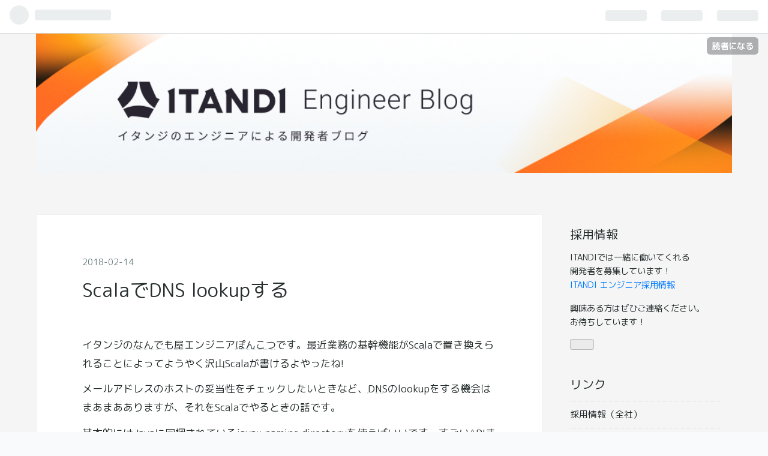

--- FILE ---
content_type: text/html; charset=utf-8
request_url: https://tech.itandi.co.jp/entry/2018/02/14/150536
body_size: 11534
content:
<!DOCTYPE html>
<html
  lang="ja"

data-admin-domain="//blog.hatena.ne.jp"
data-admin-origin="https://blog.hatena.ne.jp"
data-author="itandi-blog"
data-avail-langs="ja en"
data-blog="tech-itandi.hatenablog.com"
data-blog-host="tech-itandi.hatenablog.com"
data-blog-is-public="1"
data-blog-name="ITANDI Engineer Blog"
data-blog-owner="itandi-blog"
data-blog-show-ads=""
data-blog-show-sleeping-ads=""
data-blog-uri="https://tech.itandi.co.jp/"
data-blog-uuid="13574176438095375385"
data-blogs-uri-base="https://tech.itandi.co.jp"
data-brand="business"
data-data-layer="{&quot;hatenablog&quot;:{&quot;admin&quot;:{},&quot;analytics&quot;:{&quot;brand_property_id&quot;:&quot;&quot;,&quot;measurement_id&quot;:&quot;G-Q3VPKNP34F&quot;,&quot;non_sampling_property_id&quot;:&quot;&quot;,&quot;property_id&quot;:&quot;&quot;,&quot;separated_property_id&quot;:&quot;UA-29716941-24&quot;},&quot;blog&quot;:{&quot;blog_id&quot;:&quot;13574176438095375385&quot;,&quot;content_seems_japanese&quot;:&quot;true&quot;,&quot;disable_ads&quot;:&quot;custom_domain&quot;,&quot;enable_ads&quot;:&quot;false&quot;,&quot;enable_keyword_link&quot;:&quot;false&quot;,&quot;entry_show_footer_related_entries&quot;:&quot;true&quot;,&quot;force_pc_view&quot;:&quot;true&quot;,&quot;is_public&quot;:&quot;true&quot;,&quot;is_responsive_view&quot;:&quot;true&quot;,&quot;is_sleeping&quot;:&quot;false&quot;,&quot;lang&quot;:&quot;ja&quot;,&quot;name&quot;:&quot;ITANDI Engineer Blog&quot;,&quot;owner_name&quot;:&quot;itandi-blog&quot;,&quot;uri&quot;:&quot;https://tech.itandi.co.jp/&quot;},&quot;brand&quot;:&quot;business&quot;,&quot;page_id&quot;:&quot;entry&quot;,&quot;permalink_entry&quot;:{&quot;author_name&quot;:&quot;itandi-blog&quot;,&quot;categories&quot;:&quot;&quot;,&quot;character_count&quot;:1698,&quot;date&quot;:&quot;2018-02-14&quot;,&quot;entry_id&quot;:&quot;13574176438095935782&quot;,&quot;first_category&quot;:&quot;&quot;,&quot;hour&quot;:&quot;15&quot;,&quot;title&quot;:&quot;Scala\u3067DNS lookup\u3059\u308b&quot;,&quot;uri&quot;:&quot;https://tech.itandi.co.jp/entry/2018/02/14/150536&quot;},&quot;pro&quot;:&quot;pro&quot;,&quot;router_type&quot;:&quot;blogs&quot;}}"
data-device="pc"
data-dont-recommend-pro="false"
data-global-domain="https://hatena.blog"
data-globalheader-color="b"
data-globalheader-type="pc"
data-has-touch-view="1"
data-help-url="https://help.hatenablog.com"
data-no-suggest-touch-view="1"
data-page="entry"
data-parts-domain="https://hatenablog-parts.com"
data-plus-available="1"
data-pro="true"
data-router-type="blogs"
data-sentry-dsn="https://03a33e4781a24cf2885099fed222b56d@sentry.io/1195218"
data-sentry-environment="production"
data-sentry-sample-rate="0.1"
data-static-domain="https://cdn.blog.st-hatena.com"
data-version="ecb3a888b963ca1ac0c81eede1b716"




  data-initial-state="{}"

  >
  <head prefix="og: http://ogp.me/ns# fb: http://ogp.me/ns/fb# article: http://ogp.me/ns/article#">

  
    
  

  
  <meta name="viewport" content="width=device-width, initial-scale=1.0" />


  


  

  <meta name="robots" content="max-image-preview:large" />


  <meta charset="utf-8"/>
  <meta http-equiv="X-UA-Compatible" content="IE=7; IE=9; IE=10; IE=11" />
  <title>ScalaでDNS lookupする - ITANDI Engineer Blog</title>

  
  <link rel="canonical" href="https://tech.itandi.co.jp/entry/2018/02/14/150536"/>



  

<meta itemprop="name" content="ScalaでDNS lookupする - ITANDI Engineer Blog"/>

  <meta itemprop="image" content="https://cdn.image.st-hatena.com/image/scale/de5ed2160639c432533120f2a42349cf4fc3d210/backend=imagemagick;version=1;width=1300/https%3A%2F%2Fcdn.user.blog.st-hatena.com%2Fdefault_entry_og_image%2F159642813%2F1753771875224541"/>


  <meta property="og:title" content="ScalaでDNS lookupする - ITANDI Engineer Blog"/>
<meta property="og:type" content="article"/>
  <meta property="og:url" content="https://tech.itandi.co.jp/entry/2018/02/14/150536"/>

  <meta property="og:image" content="https://cdn.image.st-hatena.com/image/scale/de5ed2160639c432533120f2a42349cf4fc3d210/backend=imagemagick;version=1;width=1300/https%3A%2F%2Fcdn.user.blog.st-hatena.com%2Fdefault_entry_og_image%2F159642813%2F1753771875224541"/>

<meta property="og:image:alt" content="ScalaでDNS lookupする - ITANDI Engineer Blog"/>
    <meta property="og:description" content="イタンジのなんでも屋エンジニアぽんこつです。最近業務の基幹機能がScalaで置き換えられることによってようやく沢山Scalaが書けるよやったね! メールアドレスのホストの妥当性をチェックしたいときなど、DNSのlookupをする機会はまあまあありますが、それをScalaでやるときの話です。 基本的にはJavaに同梱されているjavax.naming.directoryを使えばいいです。すごいAPIまわりが古くさくてしんどいですが、枯れているので普通に使う分には問題ないでしょう。 ついでに今回要件としては メールアドレスのホストの妥当性をチェックしたいのでMXを使う 何度もDNSを引きたくないの…" />
<meta property="og:site_name" content="ITANDI Engineer Blog"/>

  <meta property="article:published_time" content="2018-02-14T06:05:36Z" />

      <meta name="twitter:card"  content="summary_large_image" />
    <meta name="twitter:image" content="https://cdn.image.st-hatena.com/image/scale/de5ed2160639c432533120f2a42349cf4fc3d210/backend=imagemagick;version=1;width=1300/https%3A%2F%2Fcdn.user.blog.st-hatena.com%2Fdefault_entry_og_image%2F159642813%2F1753771875224541" />  <meta name="twitter:title" content="ScalaでDNS lookupする - ITANDI Engineer Blog" />    <meta name="twitter:description" content="イタンジのなんでも屋エンジニアぽんこつです。最近業務の基幹機能がScalaで置き換えられることによってようやく沢山Scalaが書けるよやったね! メールアドレスのホストの妥当性をチェックしたいときなど、DNSのlookupをする機会はまあまあありますが、それをScalaでやるときの話です。 基本的にはJavaに同梱され…" />  <meta name="twitter:app:name:iphone" content="はてなブログアプリ" />
  <meta name="twitter:app:id:iphone" content="583299321" />
  <meta name="twitter:app:url:iphone" content="hatenablog:///open?uri=https%3A%2F%2Ftech.itandi.co.jp%2Fentry%2F2018%2F02%2F14%2F150536" />
  
    <meta name="description" content="イタンジのなんでも屋エンジニアぽんこつです。最近業務の基幹機能がScalaで置き換えられることによってようやく沢山Scalaが書けるよやったね! メールアドレスのホストの妥当性をチェックしたいときなど、DNSのlookupをする機会はまあまあありますが、それをScalaでやるときの話です。 基本的にはJavaに同梱されているjavax.naming.directoryを使えばいいです。すごいAPIまわりが古くさくてしんどいですが、枯れているので普通に使う分には問題ないでしょう。 ついでに今回要件としては メールアドレスのホストの妥当性をチェックしたいのでMXを使う 何度もDNSを引きたくないの…" />


  
<script
  id="embed-gtm-data-layer-loader"
  data-data-layer-page-specific="{&quot;hatenablog&quot;:{&quot;blogs_permalink&quot;:{&quot;has_related_entries_with_elasticsearch&quot;:&quot;false&quot;,&quot;is_author_pro&quot;:&quot;true&quot;,&quot;is_blog_sleeping&quot;:&quot;false&quot;,&quot;blog_afc_issued&quot;:&quot;false&quot;,&quot;entry_afc_issued&quot;:&quot;false&quot;}}}"
>
(function() {
  function loadDataLayer(elem, attrName) {
    if (!elem) { return {}; }
    var json = elem.getAttribute(attrName);
    if (!json) { return {}; }
    return JSON.parse(json);
  }

  var globalVariables = loadDataLayer(
    document.documentElement,
    'data-data-layer'
  );
  var pageSpecificVariables = loadDataLayer(
    document.getElementById('embed-gtm-data-layer-loader'),
    'data-data-layer-page-specific'
  );

  var variables = [globalVariables, pageSpecificVariables];

  if (!window.dataLayer) {
    window.dataLayer = [];
  }

  for (var i = 0; i < variables.length; i++) {
    window.dataLayer.push(variables[i]);
  }
})();
</script>

<!-- Google Tag Manager -->
<script>(function(w,d,s,l,i){w[l]=w[l]||[];w[l].push({'gtm.start':
new Date().getTime(),event:'gtm.js'});var f=d.getElementsByTagName(s)[0],
j=d.createElement(s),dl=l!='dataLayer'?'&l='+l:'';j.async=true;j.src=
'https://www.googletagmanager.com/gtm.js?id='+i+dl;f.parentNode.insertBefore(j,f);
})(window,document,'script','dataLayer','GTM-P4CXTW');</script>
<!-- End Google Tag Manager -->











  <link rel="shortcut icon" href="https://tech.itandi.co.jp/icon/favicon">
<link rel="apple-touch-icon" href="https://tech.itandi.co.jp/icon/touch">
<link rel="icon" sizes="192x192" href="https://tech.itandi.co.jp/icon/link">

  

<link rel="alternate" type="application/atom+xml" title="Atom" href="https://tech.itandi.co.jp/feed"/>
<link rel="alternate" type="application/rss+xml" title="RSS2.0" href="https://tech.itandi.co.jp/rss"/>

  <link rel="alternate" type="application/json+oembed" href="https://hatena.blog/oembed?url=https%3A%2F%2Ftech.itandi.co.jp%2Fentry%2F2018%2F02%2F14%2F150536&amp;format=json" title="oEmbed Profile of ScalaでDNS lookupする"/>
<link rel="alternate" type="text/xml+oembed" href="https://hatena.blog/oembed?url=https%3A%2F%2Ftech.itandi.co.jp%2Fentry%2F2018%2F02%2F14%2F150536&amp;format=xml" title="oEmbed Profile of ScalaでDNS lookupする"/>
  
  <link rel="author" href="http://www.hatena.ne.jp/itandi-blog/">

  

  
      <link rel="preload" href="https://cdn-ak.f.st-hatena.com/images/fotolife/a/a_miyanaga/20250729/20250729155726.png" as="image"/>


  
    
<link rel="stylesheet" type="text/css" href="https://cdn.blog.st-hatena.com/css/blog.css?version=ecb3a888b963ca1ac0c81eede1b716"/>

    
  <link rel="stylesheet" type="text/css" href="https://usercss.blog.st-hatena.com/blog_style/13574176438095375385/0ec499302ad4f031519e0042088908e9350f3fa9"/>
  
  

  

  
<script> </script>

  
<style>
  div#google_afc_user,
  div.google-afc-user-container,
  div.google_afc_image,
  div.google_afc_blocklink {
      display: block !important;
  }
</style>


  

  
    <script type="application/ld+json">{"@context":"http://schema.org","@type":"Article","dateModified":"2022-06-20T11:20:24+09:00","datePublished":"2018-02-14T15:05:36+09:00","description":"イタンジのなんでも屋エンジニアぽんこつです。最近業務の基幹機能がScalaで置き換えられることによってようやく沢山Scalaが書けるよやったね! メールアドレスのホストの妥当性をチェックしたいときなど、DNSのlookupをする機会はまあまあありますが、それをScalaでやるときの話です。 基本的にはJavaに同梱されているjavax.naming.directoryを使えばいいです。すごいAPIまわりが古くさくてしんどいですが、枯れているので普通に使う分には問題ないでしょう。 ついでに今回要件としては メールアドレスのホストの妥当性をチェックしたいのでMXを使う 何度もDNSを引きたくないの…","headline":"ScalaでDNS lookupする","image":["https://cdn.blog.st-hatena.com/images/theme/og-image-1500.png"],"mainEntityOfPage":{"@id":"https://tech.itandi.co.jp/entry/2018/02/14/150536","@type":"WebPage"}}</script>

  

  <link rel="preconnect" href="https://fonts.googleapis.com">
<link rel="preconnect" href="https://fonts.gstatic.com" crossorigin>
<link href="https://fonts.googleapis.com/css2?family=M+PLUS+Rounded+1c&display=swap" rel="stylesheet">
<meta  name="twitter:card" content="summary_large_image"></meta>
</head>

  <body class="page-entry header-image-only globalheader-ng-enabled">
    

<div id="globalheader-container"
  data-brand="hatenablog"
  
  >
  <iframe id="globalheader" height="37" frameborder="0" allowTransparency="true"></iframe>
</div>


  
  
  
    <nav class="
      blog-controlls
      
    ">
      <div class="blog-controlls-blog-icon">
        <a href="https://tech.itandi.co.jp/">
          <img src="https://cdn.image.st-hatena.com/image/square/805c162f7b90562849661af7a7c38729dd785d4b/backend=imagemagick;height=128;version=1;width=128/https%3A%2F%2Fcdn.user.blog.st-hatena.com%2Fblog_custom_icon%2F159642813%2F1753771783964259" alt="ITANDI Engineer Blog"/>
        </a>
      </div>
      <div class="blog-controlls-title">
        <a href="https://tech.itandi.co.jp/">ITANDI Engineer Blog</a>
      </div>
      <a href="https://blog.hatena.ne.jp/itandi-blog/tech-itandi.hatenablog.com/subscribe?utm_medium=button&amp;utm_source=blogs_topright_button&amp;utm_campaign=subscribe_blog" class="blog-controlls-subscribe-btn test-blog-header-controlls-subscribe">
        読者になる
      </a>
    </nav>
  

  <div id="container">
    <div id="container-inner">
      <header id="blog-title" data-brand="hatenablog">
  <div id="blog-title-inner" style="background-image: url('https://cdn-ak.f.st-hatena.com/images/fotolife/a/a_miyanaga/20250729/20250729155726.png'); background-position: center 0px;">
    <div id="blog-title-content">
      <h1 id="title"><a href="https://tech.itandi.co.jp/">ITANDI Engineer Blog</a></h1>
      
    </div>
  </div>
</header>

      

      
      




<div id="content" class="hfeed"
  
  >
  <div id="content-inner">
    <div id="wrapper">
      <div id="main">
        <div id="main-inner">
          

          



          
  
  <!-- google_ad_section_start -->
  <!-- rakuten_ad_target_begin -->
  
  
  

  

  
    
      
        <article class="entry hentry test-hentry js-entry-article date-first autopagerize_page_element chars-2000 words-200 mode-html entry-odd" id="entry-13574176438095935782" data-keyword-campaign="" data-uuid="13574176438095935782" data-publication-type="entry">
  <div class="entry-inner">
    <header class="entry-header">
  
    <div class="date entry-date first">
    <a href="https://tech.itandi.co.jp/archive/2018/02/14" rel="nofollow">
      <time datetime="2018-02-14T06:05:36Z" title="2018-02-14T06:05:36Z">
        <span class="date-year">2018</span><span class="hyphen">-</span><span class="date-month">02</span><span class="hyphen">-</span><span class="date-day">14</span>
      </time>
    </a>
      </div>
  <h1 class="entry-title">
  <a href="https://tech.itandi.co.jp/entry/2018/02/14/150536" class="entry-title-link bookmark">ScalaでDNS lookupする</a>
</h1>

  
  


  

  

</header>

    


    <div class="entry-content hatenablog-entry">
  
    <p>イタンジの<a class="keyword" href="http://d.hatena.ne.jp/keyword/%A4%CA%A4%F3%A4%C7%A4%E2%B2%B0">なんでも屋</a>エンジニア<a class="keyword" href="http://d.hatena.ne.jp/keyword/%A4%DD%A4%F3%A4%B3%A4%C4">ぽんこつ</a>です。最近業務の基幹機能が<a class="keyword" href="http://d.hatena.ne.jp/keyword/Scala">Scala</a>で置き換えられることによってようやく沢山<a class="keyword" href="http://d.hatena.ne.jp/keyword/Scala">Scala</a>が書けるよやったね!</p>
<p>メールアドレスのホストの妥当性をチェックしたいときなど、<a class="keyword" href="http://d.hatena.ne.jp/keyword/DNS">DNS</a>のlookupをする機会はまあまあありますが、それを<a class="keyword" href="http://d.hatena.ne.jp/keyword/Scala">Scala</a>でやるときの話です。</p>
<p>基本的には<a class="keyword" href="http://d.hatena.ne.jp/keyword/Java">Java</a>に同梱されているjavax.naming.directoryを使えばいいです。すごい<a class="keyword" href="http://d.hatena.ne.jp/keyword/API">API</a>まわりが古くさくてしんどいですが、枯れているので普通に使う分には問題ないでしょう。</p>
<p>ついでに今回要件としては</p>
<ul>
<li>メールアドレスのホストの妥当性をチェックしたいのでMXを使う</li>
<li>何度も<a class="keyword" href="http://d.hatena.ne.jp/keyword/DNS">DNS</a>を引きたくないのでヒープにLRUCacheを持つ</li>
</ul>
<p>の2つがあり、結果的に以下のように若干複雑な感じになりました。</p>
<pre style="background-color: #2b2b2b; color: #a9b7c6; font-family: 'DejaVu Sans Mono'; font-size: 9.0pt;"><span style="color: #cc7832; font-weight: bold;">import </span><a class="keyword" href="http://d.hatena.ne.jp/keyword/java">java</a>.util<br /><span style="color: #cc7832; font-weight: bold;">import </span><a class="keyword" href="http://d.hatena.ne.jp/keyword/java">java</a>.util.Collections<br /><span style="color: #cc7832; font-weight: bold;">import </span>javax.naming.directory.InitialDirContext<br /><br /><span style="color: #cc7832; font-weight: bold;">import </span><a class="keyword" href="http://d.hatena.ne.jp/keyword/scala">scala</a>.util.Try<br /><span style="color: #cc7832; font-weight: bold;">import </span><a class="keyword" href="http://d.hatena.ne.jp/keyword/scala">scala</a>.collection.JavaConverters._<br /><br /><span style="color: #cc7832; font-weight: bold;">object </span>Main {<br />  <span style="color: #cc7832; font-weight: bold;">def </span><span style="color: #ffc66d;">main</span>(args: Array[<span style="color: #4e807d;">String</span>]): <span style="color: #cc7832;">Unit </span>= {<br />    <span style="color: #cc7832; font-weight: bold;">val </span><a class="keyword" href="http://d.hatena.ne.jp/keyword/dns">dns</a> = <span style="color: #cc7832; font-weight: bold;">new </span><a class="keyword" href="http://d.hatena.ne.jp/keyword/DNS">DNS</a>()<br />    println(<span style="color: #6a8759;">s"itandi.co.jp: </span><span style="color: #00b8bb; font-weight: bold;">$</span>{<a class="keyword" href="http://d.hatena.ne.jp/keyword/dns">dns</a>.hasMx(<span style="color: #6a8759;">"itandi.co.jp"</span>)}<span style="color: #6a8759;">"</span>)<br />    println(<span style="color: #6a8759;">s"itandi.co.jp: </span><span style="color: #00b8bb; font-weight: bold;">$</span>{<a class="keyword" href="http://d.hatena.ne.jp/keyword/dns">dns</a>.hasMx(<span style="color: #6a8759;">"itandi.co.jp"</span>)}<span style="color: #6a8759;">"</span>)<br />    println(<span style="color: #6a8759;">s"<a class="keyword" href="http://d.hatena.ne.jp/keyword/example.com">example.com</a>: </span><span style="color: #00b8bb; font-weight: bold;">$</span>{<a class="keyword" href="http://d.hatena.ne.jp/keyword/dns">dns</a>.hasMx(<span style="color: #6a8759;">"<a class="keyword" href="http://d.hatena.ne.jp/keyword/example.com">example.com</a>"</span>)}<span style="color: #6a8759;">"</span>)<br />    println(<span style="color: #6a8759;">s"<a class="keyword" href="http://d.hatena.ne.jp/keyword/example.com">example.com</a>: </span><span style="color: #00b8bb; font-weight: bold;">$</span>{<a class="keyword" href="http://d.hatena.ne.jp/keyword/dns">dns</a>.hasMx(<span style="color: #6a8759;">"<a class="keyword" href="http://d.hatena.ne.jp/keyword/example.com">example.com</a>"</span>)}<span style="color: #6a8759;">"</span>)<br />  }<br />}<br /><br /><span style="color: #cc7832; font-weight: bold;">class </span><a class="keyword" href="http://d.hatena.ne.jp/keyword/DNS">DNS</a> {<br />  <span style="color: #cc7832; font-weight: bold;">val </span>cache = Collections.synchronizedMap(<span style="color: #cc7832; font-weight: bold;">new </span>LRUCache[String<span style="color: #cc7832;">, </span>Boolean](<span style="color: #6897bb;">1000</span>))<br />  <span style="color: #cc7832; font-weight: bold;">val </span>EnvTable = Map(<span style="color: #6a8759;">"<a class="keyword" href="http://d.hatena.ne.jp/keyword/java">java</a>.naming.factory.initial" </span>-&gt; <span style="color: #6a8759;">"com.sun.jndi.<a class="keyword" href="http://d.hatena.ne.jp/keyword/dns">dns</a>.DnsContextFactory"</span>)<br />  <span style="color: #cc7832; font-weight: bold;">val </span>Env = <span style="color: #cc7832; font-weight: bold;">new </span>util.Hashtable[String<span style="color: #cc7832;">, </span>String](EnvTable.asJava)<br />  <span style="color: #cc7832; font-weight: bold;">val </span>ictx = <span style="color: #cc7832; font-weight: bold;">new </span>InitialDirContext(Env)<br /><br />  <span style="color: #cc7832; font-weight: bold;">def </span>hasMx(host: String): Boolean = {<br />    Option(cache.get(host)).getOrElse {<br />      <span style="color: #cc7832; font-weight: bold;">val </span>attrs = Try { ictx.getAttributes(host<span style="color: #cc7832;">, </span>Array(<span style="color: #6a8759;">"MX"</span>, "A")) }.toOption<br />      <span style="color: #cc7832; font-weight: bold;">val </span>res = attrs.exists(<span style="color: #6897bb;">0 </span>&lt; _.size)<br />      cache.put(host<span style="color: #cc7832;">, </span>res)<br />      res<br />    }<br />  }<br />}<br /><br /><span style="color: #cc7832; font-weight: bold;">class </span>LRUCache[K<span style="color: #cc7832;">, </span>V](limit: Int) <span style="color: #cc7832; font-weight: bold;">extends </span><a class="keyword" href="http://d.hatena.ne.jp/keyword/java">java</a>.util.LinkedHashMap[K<span style="color: #cc7832;">, </span>V](<span style="color: #6897bb;">16</span><span style="color: #cc7832;">, </span><span style="color: #6897bb;">0.75f</span><span style="color: #cc7832;">, </span><span style="color: #cc7832; font-weight: bold;">true</span>) {<br />  <span style="color: #cc7832; font-weight: bold;">override def </span>removeEldestEntry(entry: <a class="keyword" href="http://d.hatena.ne.jp/keyword/java">java</a>.util.Map.Entry[K<span style="color: #cc7832;">, </span>V]): Boolean =<br />    limit &lt; size()<br />}</pre>
<p>こんな感じで書けます。</p>
<h4>注意事項とか</h4>
<h5>Cacheについて</h5>
<p>真面目にやるなら<a class="keyword" href="http://d.hatena.ne.jp/keyword/TTL">TTL</a>でCacheを失効させるべきで、自前で<a class="keyword" href="http://d.hatena.ne.jp/keyword/DNS">DNS</a>キャッシュサーバを立てて運用する方が良いです。ただメール送信前のホスト名のチェックという用途なら然程問題ではないと判断して今回はこうなってます。</p>
<h5>ホストの存在は到着を保証しない</h5>
<p>このチェックはMXレコードかAレコードの存在をチェックしますが、あったとしてもメールが受信できる状態になっているかは分かりません。なので不達を減らす効果しかありません。</p>
    
    




    

  
</div>

    
  <footer class="entry-footer">
    
    <div class="entry-tags-wrapper">
  <div class="entry-tags">  </div>
</div>

    <p class="entry-footer-section track-inview-by-gtm" data-gtm-track-json="{&quot;area&quot;: &quot;finish_reading&quot;}">
  <span class="author vcard"><span class="fn" data-load-nickname="1" data-user-name="itandi-blog" >itandi-blog</span></span>
  <span class="entry-footer-time"><a href="https://tech.itandi.co.jp/entry/2018/02/14/150536"><time data-relative datetime="2018-02-14T06:05:36Z" title="2018-02-14T06:05:36Z" class="updated">2018-02-14 15:05</time></a></span>
  
  
  
    <span class="
      entry-footer-subscribe
      
    " data-test-blog-controlls-subscribe>
      <a href="https://blog.hatena.ne.jp/itandi-blog/tech-itandi.hatenablog.com/subscribe?utm_medium=button&amp;utm_source=blogs_entry_footer&amp;utm_campaign=subscribe_blog">
        読者になる
      </a>
    </span>
  
</p>

    
  <div
    class="hatena-star-container"
    data-hatena-star-container
    data-hatena-star-url="https://tech.itandi.co.jp/entry/2018/02/14/150536"
    data-hatena-star-title="ScalaでDNS lookupする"
    data-hatena-star-variant="profile-icon"
    data-hatena-star-profile-url-template="https://blog.hatena.ne.jp/{username}/"
  ></div>


    
<div class="social-buttons">
  
  
    <div class="social-button-item">
      <a href="https://b.hatena.ne.jp/entry/s/tech.itandi.co.jp/entry/2018/02/14/150536" class="hatena-bookmark-button" data-hatena-bookmark-url="https://tech.itandi.co.jp/entry/2018/02/14/150536" data-hatena-bookmark-layout="vertical-balloon" data-hatena-bookmark-lang="ja" title="この記事をはてなブックマークに追加"><img src="https://b.st-hatena.com/images/entry-button/button-only.gif" alt="この記事をはてなブックマークに追加" width="20" height="20" style="border: none;" /></a>
    </div>
  
  
    <div class="social-button-item">
      <div class="fb-share-button" data-layout="box_count" data-href="https://tech.itandi.co.jp/entry/2018/02/14/150536"></div>
    </div>
  
  
    
    
    <div class="social-button-item">
      <a
          class="entry-share-button entry-share-button-twitter test-share-button-twitter"
          href="https://x.com/intent/tweet?text=Scala%E3%81%A7DNS+lookup%E3%81%99%E3%82%8B+-+ITANDI+Engineer+Blog&amp;url=https%3A%2F%2Ftech.itandi.co.jp%2Fentry%2F2018%2F02%2F14%2F150536"
          title="X（Twitter）で投稿する"
        ></a>
    </div>
  
  
  
  
  
  
</div>

    

    <div class="customized-footer">
      

        

          <div class="entry-footer-modules" id="entry-footer-secondary-modules">        </div>
        

      
    </div>
    
  <div class="comment-box js-comment-box">
    
    <ul class="comment js-comment">
      <li class="read-more-comments" style="display: none;"><a>もっと読む</a></li>
    </ul>
    
      <a class="leave-comment-title js-leave-comment-title">コメントを書く</a>
    
  </div>

  </footer>

  </div>
</article>

      
      
    
  

  
  <!-- rakuten_ad_target_end -->
  <!-- google_ad_section_end -->
  
  
  
  <div class="pager pager-permalink permalink">
    
      
      <span class="pager-prev">
        <a href="https://tech.itandi.co.jp/entry/2018/05/31/162728" rel="prev">
          <span class="pager-arrow">&laquo; </span>
          ArchLinuxでMySQLビルド
        </a>
      </span>
    
    
      
      <span class="pager-next">
        <a href="https://tech.itandi.co.jp/entry/2017/12/25/194533" rel="next">
          Rubyでちゃんと文字列からURIを抽出する
          <span class="pager-arrow"> &raquo;</span>
        </a>
      </span>
    
  </div>


  



        </div>
      </div>

      <aside id="box1">
  <div id="box1-inner">
  </div>
</aside>

    </div><!-- #wrapper -->

    
<aside id="box2">
  
  <div id="box2-inner">
    
      

<div class="hatena-module hatena-module-profile">
  <div class="hatena-module-title">
    採用情報
  </div>
  <div class="hatena-module-body">
    

    

    

    
    <div class="profile-description">
      <p>ITANDIでは一緒に働いてくれる<br />
開発者を募集しています！<br />
<a href="https://www.itandi.co.jp/recruits/entry#dev"  style="color: #007bff">ITANDI エンジニア採用情報</a></p><p>興味ある方はぜひご連絡ください。<br />
お待ちしています！</p>

    </div>
    

    
      <div class="hatena-follow-button-box btn-subscribe js-hatena-follow-button-box"
  
  >

  <a href="#" class="hatena-follow-button js-hatena-follow-button">
    <span class="subscribing">
      <span class="foreground">読者です</span>
      <span class="background">読者をやめる</span>
    </span>
    <span class="unsubscribing" data-track-name="profile-widget-subscribe-button" data-track-once>
      <span class="foreground">読者になる</span>
      <span class="background">読者になる</span>
    </span>
  </a>
  <div class="subscription-count-box js-subscription-count-box">
    <i></i>
    <u></u>
    <span class="subscription-count js-subscription-count">
    </span>
  </div>
</div>

    

    

    <div class="profile-about">
      <a href="https://tech.itandi.co.jp/about">このブログについて</a>
    </div>

  </div>
</div>

    
      <div class="hatena-module hatena-module-links">
  <div class="hatena-module-title">
    リンク
  </div>
  <div class="hatena-module-body">
    <ul class="hatena-urllist">
      
        <li>
          <a href="https://www.itandi.co.jp/recruits">採用情報（全社）</a>
        </li>
      
        <li>
          <a href="https://www.itandi.co.jp/recruits/engineer">採用情報（エンジニア）</a>
        </li>
      
        <li>
          <a href="https://www.wantedly.com/projects/1153295">カジュアル面談設定フォーム</a>
        </li>
      
        <li>
          <a href="https://www.wantedly.com/stories/s/wantedly_itandi_story_people">メンバーインタビュー</a>
        </li>
      
        <li>
          <a href="https://www.itandi.co.jp/">イタンジ(運営会社)</a>
        </li>
      
    </ul>
  </div>
</div>

    
      <div class="hatena-module hatena-module-recent-entries ">
  <div class="hatena-module-title">
    <a href="https://tech.itandi.co.jp/archive">
      最新記事
    </a>
  </div>
  <div class="hatena-module-body">
    <ul class="recent-entries hatena-urllist ">
  
  
    
    <li class="urllist-item recent-entries-item">
      <div class="urllist-item-inner recent-entries-item-inner">
        
          
          
          <a href="https://tech.itandi.co.jp/entry/2025/12/24/123446" class="urllist-title-link recent-entries-title-link  urllist-title recent-entries-title">Rails 8.1 Active Job Continuations: ジョブ再開の仕組みと挙動を追う</a>


          
          

                </div>
    </li>
  
    
    <li class="urllist-item recent-entries-item">
      <div class="urllist-item-inner recent-entries-item-inner">
        
          
          
          <a href="https://tech.itandi.co.jp/entry/2025/10/08/162901" class="urllist-title-link recent-entries-title-link  urllist-title recent-entries-title">【参加レポート】Kaigi on Rails 2025で学んだRails開発の実践知</a>


          
          

                </div>
    </li>
  
    
    <li class="urllist-item recent-entries-item">
      <div class="urllist-item-inner recent-entries-item-inner">
        
          
          
          <a href="https://tech.itandi.co.jp/entry/2025/08/28/160910" class="urllist-title-link recent-entries-title-link  urllist-title recent-entries-title">RailsのViewで作るPDF — Chromiumを活用した募集図面生成ロジック</a>


          
          

                </div>
    </li>
  
    
    <li class="urllist-item recent-entries-item">
      <div class="urllist-item-inner recent-entries-item-inner">
        
          
          
          <a href="https://tech.itandi.co.jp/entry/2025/07/30/145039" class="urllist-title-link recent-entries-title-link  urllist-title recent-entries-title">AWS FireLensでECSログコストを50%削減！Fluent BitとKinesis Data Firehoseを活用したログ転送の最適化</a>


          
          

                </div>
    </li>
  
    
    <li class="urllist-item recent-entries-item">
      <div class="urllist-item-inner recent-entries-item-inner">
        
          
          
          <a href="https://tech.itandi.co.jp/entry/2025/07/16/160045" class="urllist-title-link recent-entries-title-link  urllist-title recent-entries-title">不動産テック企業のAI挑戦録―ハッカソンで掴んだ“実践”の威力</a>


          
          

                </div>
    </li>
  
</ul>

      </div>
</div>

    
      

<div class="hatena-module hatena-module-archive" data-archive-type="default" data-archive-url="https://tech.itandi.co.jp/archive">
  <div class="hatena-module-title">
    <a href="https://tech.itandi.co.jp/archive">月別アーカイブ</a>
  </div>
  <div class="hatena-module-body">
    
      
        <ul class="hatena-urllist">
          
            <li class="archive-module-year archive-module-year-hidden" data-year="2025">
              <div class="archive-module-button">
                <span class="archive-module-hide-button">▼</span>
                <span class="archive-module-show-button">▶</span>
              </div>
              <a href="https://tech.itandi.co.jp/archive/2025" class="archive-module-year-title archive-module-year-2025">
                2025
              </a>
              <ul class="archive-module-months">
                
                  <li class="archive-module-month">
                    <a href="https://tech.itandi.co.jp/archive/2025/12" class="archive-module-month-title archive-module-month-2025-12">
                      2025 / 12
                    </a>
                  </li>
                
                  <li class="archive-module-month">
                    <a href="https://tech.itandi.co.jp/archive/2025/10" class="archive-module-month-title archive-module-month-2025-10">
                      2025 / 10
                    </a>
                  </li>
                
                  <li class="archive-module-month">
                    <a href="https://tech.itandi.co.jp/archive/2025/08" class="archive-module-month-title archive-module-month-2025-8">
                      2025 / 8
                    </a>
                  </li>
                
                  <li class="archive-module-month">
                    <a href="https://tech.itandi.co.jp/archive/2025/07" class="archive-module-month-title archive-module-month-2025-7">
                      2025 / 7
                    </a>
                  </li>
                
                  <li class="archive-module-month">
                    <a href="https://tech.itandi.co.jp/archive/2025/06" class="archive-module-month-title archive-module-month-2025-6">
                      2025 / 6
                    </a>
                  </li>
                
                  <li class="archive-module-month">
                    <a href="https://tech.itandi.co.jp/archive/2025/04" class="archive-module-month-title archive-module-month-2025-4">
                      2025 / 4
                    </a>
                  </li>
                
                  <li class="archive-module-month">
                    <a href="https://tech.itandi.co.jp/archive/2025/03" class="archive-module-month-title archive-module-month-2025-3">
                      2025 / 3
                    </a>
                  </li>
                
                  <li class="archive-module-month">
                    <a href="https://tech.itandi.co.jp/archive/2025/02" class="archive-module-month-title archive-module-month-2025-2">
                      2025 / 2
                    </a>
                  </li>
                
                  <li class="archive-module-month">
                    <a href="https://tech.itandi.co.jp/archive/2025/01" class="archive-module-month-title archive-module-month-2025-1">
                      2025 / 1
                    </a>
                  </li>
                
              </ul>
            </li>
          
            <li class="archive-module-year archive-module-year-hidden" data-year="2024">
              <div class="archive-module-button">
                <span class="archive-module-hide-button">▼</span>
                <span class="archive-module-show-button">▶</span>
              </div>
              <a href="https://tech.itandi.co.jp/archive/2024" class="archive-module-year-title archive-module-year-2024">
                2024
              </a>
              <ul class="archive-module-months">
                
                  <li class="archive-module-month">
                    <a href="https://tech.itandi.co.jp/archive/2024/10" class="archive-module-month-title archive-module-month-2024-10">
                      2024 / 10
                    </a>
                  </li>
                
                  <li class="archive-module-month">
                    <a href="https://tech.itandi.co.jp/archive/2024/08" class="archive-module-month-title archive-module-month-2024-8">
                      2024 / 8
                    </a>
                  </li>
                
                  <li class="archive-module-month">
                    <a href="https://tech.itandi.co.jp/archive/2024/07" class="archive-module-month-title archive-module-month-2024-7">
                      2024 / 7
                    </a>
                  </li>
                
                  <li class="archive-module-month">
                    <a href="https://tech.itandi.co.jp/archive/2024/06" class="archive-module-month-title archive-module-month-2024-6">
                      2024 / 6
                    </a>
                  </li>
                
                  <li class="archive-module-month">
                    <a href="https://tech.itandi.co.jp/archive/2024/04" class="archive-module-month-title archive-module-month-2024-4">
                      2024 / 4
                    </a>
                  </li>
                
                  <li class="archive-module-month">
                    <a href="https://tech.itandi.co.jp/archive/2024/03" class="archive-module-month-title archive-module-month-2024-3">
                      2024 / 3
                    </a>
                  </li>
                
                  <li class="archive-module-month">
                    <a href="https://tech.itandi.co.jp/archive/2024/01" class="archive-module-month-title archive-module-month-2024-1">
                      2024 / 1
                    </a>
                  </li>
                
              </ul>
            </li>
          
            <li class="archive-module-year archive-module-year-hidden" data-year="2023">
              <div class="archive-module-button">
                <span class="archive-module-hide-button">▼</span>
                <span class="archive-module-show-button">▶</span>
              </div>
              <a href="https://tech.itandi.co.jp/archive/2023" class="archive-module-year-title archive-module-year-2023">
                2023
              </a>
              <ul class="archive-module-months">
                
                  <li class="archive-module-month">
                    <a href="https://tech.itandi.co.jp/archive/2023/12" class="archive-module-month-title archive-module-month-2023-12">
                      2023 / 12
                    </a>
                  </li>
                
                  <li class="archive-module-month">
                    <a href="https://tech.itandi.co.jp/archive/2023/11" class="archive-module-month-title archive-module-month-2023-11">
                      2023 / 11
                    </a>
                  </li>
                
                  <li class="archive-module-month">
                    <a href="https://tech.itandi.co.jp/archive/2023/10" class="archive-module-month-title archive-module-month-2023-10">
                      2023 / 10
                    </a>
                  </li>
                
                  <li class="archive-module-month">
                    <a href="https://tech.itandi.co.jp/archive/2023/09" class="archive-module-month-title archive-module-month-2023-9">
                      2023 / 9
                    </a>
                  </li>
                
                  <li class="archive-module-month">
                    <a href="https://tech.itandi.co.jp/archive/2023/06" class="archive-module-month-title archive-module-month-2023-6">
                      2023 / 6
                    </a>
                  </li>
                
                  <li class="archive-module-month">
                    <a href="https://tech.itandi.co.jp/archive/2023/05" class="archive-module-month-title archive-module-month-2023-5">
                      2023 / 5
                    </a>
                  </li>
                
                  <li class="archive-module-month">
                    <a href="https://tech.itandi.co.jp/archive/2023/04" class="archive-module-month-title archive-module-month-2023-4">
                      2023 / 4
                    </a>
                  </li>
                
                  <li class="archive-module-month">
                    <a href="https://tech.itandi.co.jp/archive/2023/03" class="archive-module-month-title archive-module-month-2023-3">
                      2023 / 3
                    </a>
                  </li>
                
                  <li class="archive-module-month">
                    <a href="https://tech.itandi.co.jp/archive/2023/02" class="archive-module-month-title archive-module-month-2023-2">
                      2023 / 2
                    </a>
                  </li>
                
                  <li class="archive-module-month">
                    <a href="https://tech.itandi.co.jp/archive/2023/01" class="archive-module-month-title archive-module-month-2023-1">
                      2023 / 1
                    </a>
                  </li>
                
              </ul>
            </li>
          
            <li class="archive-module-year archive-module-year-hidden" data-year="2022">
              <div class="archive-module-button">
                <span class="archive-module-hide-button">▼</span>
                <span class="archive-module-show-button">▶</span>
              </div>
              <a href="https://tech.itandi.co.jp/archive/2022" class="archive-module-year-title archive-module-year-2022">
                2022
              </a>
              <ul class="archive-module-months">
                
                  <li class="archive-module-month">
                    <a href="https://tech.itandi.co.jp/archive/2022/12" class="archive-module-month-title archive-module-month-2022-12">
                      2022 / 12
                    </a>
                  </li>
                
                  <li class="archive-module-month">
                    <a href="https://tech.itandi.co.jp/archive/2022/11" class="archive-module-month-title archive-module-month-2022-11">
                      2022 / 11
                    </a>
                  </li>
                
                  <li class="archive-module-month">
                    <a href="https://tech.itandi.co.jp/archive/2022/10" class="archive-module-month-title archive-module-month-2022-10">
                      2022 / 10
                    </a>
                  </li>
                
                  <li class="archive-module-month">
                    <a href="https://tech.itandi.co.jp/archive/2022/09" class="archive-module-month-title archive-module-month-2022-9">
                      2022 / 9
                    </a>
                  </li>
                
                  <li class="archive-module-month">
                    <a href="https://tech.itandi.co.jp/archive/2022/08" class="archive-module-month-title archive-module-month-2022-8">
                      2022 / 8
                    </a>
                  </li>
                
                  <li class="archive-module-month">
                    <a href="https://tech.itandi.co.jp/archive/2022/07" class="archive-module-month-title archive-module-month-2022-7">
                      2022 / 7
                    </a>
                  </li>
                
                  <li class="archive-module-month">
                    <a href="https://tech.itandi.co.jp/archive/2022/06" class="archive-module-month-title archive-module-month-2022-6">
                      2022 / 6
                    </a>
                  </li>
                
                  <li class="archive-module-month">
                    <a href="https://tech.itandi.co.jp/archive/2022/05" class="archive-module-month-title archive-module-month-2022-5">
                      2022 / 5
                    </a>
                  </li>
                
              </ul>
            </li>
          
            <li class="archive-module-year archive-module-year-hidden" data-year="2021">
              <div class="archive-module-button">
                <span class="archive-module-hide-button">▼</span>
                <span class="archive-module-show-button">▶</span>
              </div>
              <a href="https://tech.itandi.co.jp/archive/2021" class="archive-module-year-title archive-module-year-2021">
                2021
              </a>
              <ul class="archive-module-months">
                
                  <li class="archive-module-month">
                    <a href="https://tech.itandi.co.jp/archive/2021/05" class="archive-module-month-title archive-module-month-2021-5">
                      2021 / 5
                    </a>
                  </li>
                
                  <li class="archive-module-month">
                    <a href="https://tech.itandi.co.jp/archive/2021/04" class="archive-module-month-title archive-module-month-2021-4">
                      2021 / 4
                    </a>
                  </li>
                
                  <li class="archive-module-month">
                    <a href="https://tech.itandi.co.jp/archive/2021/01" class="archive-module-month-title archive-module-month-2021-1">
                      2021 / 1
                    </a>
                  </li>
                
              </ul>
            </li>
          
            <li class="archive-module-year archive-module-year-hidden" data-year="2020">
              <div class="archive-module-button">
                <span class="archive-module-hide-button">▼</span>
                <span class="archive-module-show-button">▶</span>
              </div>
              <a href="https://tech.itandi.co.jp/archive/2020" class="archive-module-year-title archive-module-year-2020">
                2020
              </a>
              <ul class="archive-module-months">
                
                  <li class="archive-module-month">
                    <a href="https://tech.itandi.co.jp/archive/2020/09" class="archive-module-month-title archive-module-month-2020-9">
                      2020 / 9
                    </a>
                  </li>
                
                  <li class="archive-module-month">
                    <a href="https://tech.itandi.co.jp/archive/2020/06" class="archive-module-month-title archive-module-month-2020-6">
                      2020 / 6
                    </a>
                  </li>
                
                  <li class="archive-module-month">
                    <a href="https://tech.itandi.co.jp/archive/2020/05" class="archive-module-month-title archive-module-month-2020-5">
                      2020 / 5
                    </a>
                  </li>
                
                  <li class="archive-module-month">
                    <a href="https://tech.itandi.co.jp/archive/2020/04" class="archive-module-month-title archive-module-month-2020-4">
                      2020 / 4
                    </a>
                  </li>
                
                  <li class="archive-module-month">
                    <a href="https://tech.itandi.co.jp/archive/2020/03" class="archive-module-month-title archive-module-month-2020-3">
                      2020 / 3
                    </a>
                  </li>
                
                  <li class="archive-module-month">
                    <a href="https://tech.itandi.co.jp/archive/2020/02" class="archive-module-month-title archive-module-month-2020-2">
                      2020 / 2
                    </a>
                  </li>
                
                  <li class="archive-module-month">
                    <a href="https://tech.itandi.co.jp/archive/2020/01" class="archive-module-month-title archive-module-month-2020-1">
                      2020 / 1
                    </a>
                  </li>
                
              </ul>
            </li>
          
            <li class="archive-module-year archive-module-year-hidden" data-year="2019">
              <div class="archive-module-button">
                <span class="archive-module-hide-button">▼</span>
                <span class="archive-module-show-button">▶</span>
              </div>
              <a href="https://tech.itandi.co.jp/archive/2019" class="archive-module-year-title archive-module-year-2019">
                2019
              </a>
              <ul class="archive-module-months">
                
                  <li class="archive-module-month">
                    <a href="https://tech.itandi.co.jp/archive/2019/12" class="archive-module-month-title archive-module-month-2019-12">
                      2019 / 12
                    </a>
                  </li>
                
                  <li class="archive-module-month">
                    <a href="https://tech.itandi.co.jp/archive/2019/11" class="archive-module-month-title archive-module-month-2019-11">
                      2019 / 11
                    </a>
                  </li>
                
                  <li class="archive-module-month">
                    <a href="https://tech.itandi.co.jp/archive/2019/10" class="archive-module-month-title archive-module-month-2019-10">
                      2019 / 10
                    </a>
                  </li>
                
                  <li class="archive-module-month">
                    <a href="https://tech.itandi.co.jp/archive/2019/09" class="archive-module-month-title archive-module-month-2019-9">
                      2019 / 9
                    </a>
                  </li>
                
                  <li class="archive-module-month">
                    <a href="https://tech.itandi.co.jp/archive/2019/07" class="archive-module-month-title archive-module-month-2019-7">
                      2019 / 7
                    </a>
                  </li>
                
                  <li class="archive-module-month">
                    <a href="https://tech.itandi.co.jp/archive/2019/03" class="archive-module-month-title archive-module-month-2019-3">
                      2019 / 3
                    </a>
                  </li>
                
                  <li class="archive-module-month">
                    <a href="https://tech.itandi.co.jp/archive/2019/02" class="archive-module-month-title archive-module-month-2019-2">
                      2019 / 2
                    </a>
                  </li>
                
              </ul>
            </li>
          
            <li class="archive-module-year archive-module-year-hidden" data-year="2018">
              <div class="archive-module-button">
                <span class="archive-module-hide-button">▼</span>
                <span class="archive-module-show-button">▶</span>
              </div>
              <a href="https://tech.itandi.co.jp/archive/2018" class="archive-module-year-title archive-module-year-2018">
                2018
              </a>
              <ul class="archive-module-months">
                
                  <li class="archive-module-month">
                    <a href="https://tech.itandi.co.jp/archive/2018/12" class="archive-module-month-title archive-module-month-2018-12">
                      2018 / 12
                    </a>
                  </li>
                
                  <li class="archive-module-month">
                    <a href="https://tech.itandi.co.jp/archive/2018/11" class="archive-module-month-title archive-module-month-2018-11">
                      2018 / 11
                    </a>
                  </li>
                
                  <li class="archive-module-month">
                    <a href="https://tech.itandi.co.jp/archive/2018/05" class="archive-module-month-title archive-module-month-2018-5">
                      2018 / 5
                    </a>
                  </li>
                
                  <li class="archive-module-month">
                    <a href="https://tech.itandi.co.jp/archive/2018/02" class="archive-module-month-title archive-module-month-2018-2">
                      2018 / 2
                    </a>
                  </li>
                
              </ul>
            </li>
          
            <li class="archive-module-year archive-module-year-hidden" data-year="2017">
              <div class="archive-module-button">
                <span class="archive-module-hide-button">▼</span>
                <span class="archive-module-show-button">▶</span>
              </div>
              <a href="https://tech.itandi.co.jp/archive/2017" class="archive-module-year-title archive-module-year-2017">
                2017
              </a>
              <ul class="archive-module-months">
                
                  <li class="archive-module-month">
                    <a href="https://tech.itandi.co.jp/archive/2017/12" class="archive-module-month-title archive-module-month-2017-12">
                      2017 / 12
                    </a>
                  </li>
                
                  <li class="archive-module-month">
                    <a href="https://tech.itandi.co.jp/archive/2017/06" class="archive-module-month-title archive-module-month-2017-6">
                      2017 / 6
                    </a>
                  </li>
                
                  <li class="archive-module-month">
                    <a href="https://tech.itandi.co.jp/archive/2017/05" class="archive-module-month-title archive-module-month-2017-5">
                      2017 / 5
                    </a>
                  </li>
                
                  <li class="archive-module-month">
                    <a href="https://tech.itandi.co.jp/archive/2017/04" class="archive-module-month-title archive-module-month-2017-4">
                      2017 / 4
                    </a>
                  </li>
                
                  <li class="archive-module-month">
                    <a href="https://tech.itandi.co.jp/archive/2017/03" class="archive-module-month-title archive-module-month-2017-3">
                      2017 / 3
                    </a>
                  </li>
                
                  <li class="archive-module-month">
                    <a href="https://tech.itandi.co.jp/archive/2017/02" class="archive-module-month-title archive-module-month-2017-2">
                      2017 / 2
                    </a>
                  </li>
                
              </ul>
            </li>
          
            <li class="archive-module-year archive-module-year-hidden" data-year="2016">
              <div class="archive-module-button">
                <span class="archive-module-hide-button">▼</span>
                <span class="archive-module-show-button">▶</span>
              </div>
              <a href="https://tech.itandi.co.jp/archive/2016" class="archive-module-year-title archive-module-year-2016">
                2016
              </a>
              <ul class="archive-module-months">
                
                  <li class="archive-module-month">
                    <a href="https://tech.itandi.co.jp/archive/2016/12" class="archive-module-month-title archive-module-month-2016-12">
                      2016 / 12
                    </a>
                  </li>
                
                  <li class="archive-module-month">
                    <a href="https://tech.itandi.co.jp/archive/2016/10" class="archive-module-month-title archive-module-month-2016-10">
                      2016 / 10
                    </a>
                  </li>
                
                  <li class="archive-module-month">
                    <a href="https://tech.itandi.co.jp/archive/2016/09" class="archive-module-month-title archive-module-month-2016-9">
                      2016 / 9
                    </a>
                  </li>
                
                  <li class="archive-module-month">
                    <a href="https://tech.itandi.co.jp/archive/2016/08" class="archive-module-month-title archive-module-month-2016-8">
                      2016 / 8
                    </a>
                  </li>
                
                  <li class="archive-module-month">
                    <a href="https://tech.itandi.co.jp/archive/2016/07" class="archive-module-month-title archive-module-month-2016-7">
                      2016 / 7
                    </a>
                  </li>
                
                  <li class="archive-module-month">
                    <a href="https://tech.itandi.co.jp/archive/2016/06" class="archive-module-month-title archive-module-month-2016-6">
                      2016 / 6
                    </a>
                  </li>
                
                  <li class="archive-module-month">
                    <a href="https://tech.itandi.co.jp/archive/2016/05" class="archive-module-month-title archive-module-month-2016-5">
                      2016 / 5
                    </a>
                  </li>
                
                  <li class="archive-module-month">
                    <a href="https://tech.itandi.co.jp/archive/2016/04" class="archive-module-month-title archive-module-month-2016-4">
                      2016 / 4
                    </a>
                  </li>
                
                  <li class="archive-module-month">
                    <a href="https://tech.itandi.co.jp/archive/2016/02" class="archive-module-month-title archive-module-month-2016-2">
                      2016 / 2
                    </a>
                  </li>
                
              </ul>
            </li>
          
            <li class="archive-module-year archive-module-year-hidden" data-year="2015">
              <div class="archive-module-button">
                <span class="archive-module-hide-button">▼</span>
                <span class="archive-module-show-button">▶</span>
              </div>
              <a href="https://tech.itandi.co.jp/archive/2015" class="archive-module-year-title archive-module-year-2015">
                2015
              </a>
              <ul class="archive-module-months">
                
                  <li class="archive-module-month">
                    <a href="https://tech.itandi.co.jp/archive/2015/08" class="archive-module-month-title archive-module-month-2015-8">
                      2015 / 8
                    </a>
                  </li>
                
                  <li class="archive-module-month">
                    <a href="https://tech.itandi.co.jp/archive/2015/05" class="archive-module-month-title archive-module-month-2015-5">
                      2015 / 5
                    </a>
                  </li>
                
                  <li class="archive-module-month">
                    <a href="https://tech.itandi.co.jp/archive/2015/03" class="archive-module-month-title archive-module-month-2015-3">
                      2015 / 3
                    </a>
                  </li>
                
                  <li class="archive-module-month">
                    <a href="https://tech.itandi.co.jp/archive/2015/02" class="archive-module-month-title archive-module-month-2015-2">
                      2015 / 2
                    </a>
                  </li>
                
                  <li class="archive-module-month">
                    <a href="https://tech.itandi.co.jp/archive/2015/01" class="archive-module-month-title archive-module-month-2015-1">
                      2015 / 1
                    </a>
                  </li>
                
              </ul>
            </li>
          
            <li class="archive-module-year archive-module-year-hidden" data-year="2014">
              <div class="archive-module-button">
                <span class="archive-module-hide-button">▼</span>
                <span class="archive-module-show-button">▶</span>
              </div>
              <a href="https://tech.itandi.co.jp/archive/2014" class="archive-module-year-title archive-module-year-2014">
                2014
              </a>
              <ul class="archive-module-months">
                
                  <li class="archive-module-month">
                    <a href="https://tech.itandi.co.jp/archive/2014/12" class="archive-module-month-title archive-module-month-2014-12">
                      2014 / 12
                    </a>
                  </li>
                
                  <li class="archive-module-month">
                    <a href="https://tech.itandi.co.jp/archive/2014/07" class="archive-module-month-title archive-module-month-2014-7">
                      2014 / 7
                    </a>
                  </li>
                
                  <li class="archive-module-month">
                    <a href="https://tech.itandi.co.jp/archive/2014/06" class="archive-module-month-title archive-module-month-2014-6">
                      2014 / 6
                    </a>
                  </li>
                
                  <li class="archive-module-month">
                    <a href="https://tech.itandi.co.jp/archive/2014/05" class="archive-module-month-title archive-module-month-2014-5">
                      2014 / 5
                    </a>
                  </li>
                
                  <li class="archive-module-month">
                    <a href="https://tech.itandi.co.jp/archive/2014/04" class="archive-module-month-title archive-module-month-2014-4">
                      2014 / 4
                    </a>
                  </li>
                
              </ul>
            </li>
          
        </ul>
      
    
  </div>
</div>

    
      <div class="hatena-module hatena-module-search-box">
  <div class="hatena-module-title">
    検索
  </div>
  <div class="hatena-module-body">
    <form class="search-form" role="search" action="https://tech.itandi.co.jp/search" method="get">
  <input type="text" name="q" class="search-module-input" value="" placeholder="記事を検索" required>
  <input type="submit" value="検索" class="search-module-button" />
</form>

  </div>
</div>

    
    
  </div>
</aside>


  </div>
</div>




      

      

    </div>
  </div>
  
<footer id="footer" data-brand="hatenablog">
  <div id="footer-inner">
    
      <div style="display:none !important" class="guest-footer js-guide-register test-blogs-register-guide" data-action="guide-register">
  <div class="guest-footer-content">
    <h3>はてなブログをはじめよう！</h3>
    <p>itandi-blogさんは、はてなブログを使っています。あなたもはてなブログをはじめてみませんか？</p>
    <div class="guest-footer-btn-container">
      <div  class="guest-footer-btn">
        <a class="btn btn-register js-inherit-ga" href="https://blog.hatena.ne.jp/register?via=200227" target="_blank">はてなブログをはじめる（無料）</a>
      </div>
      <div  class="guest-footer-btn">
        <a href="https://hatena.blog/guide" target="_blank">はてなブログとは</a>
      </div>
    </div>
  </div>
</div>

    
    <address class="footer-address">
      <a href="https://tech.itandi.co.jp/">
        <img src="https://cdn.image.st-hatena.com/image/square/805c162f7b90562849661af7a7c38729dd785d4b/backend=imagemagick;height=128;version=1;width=128/https%3A%2F%2Fcdn.user.blog.st-hatena.com%2Fblog_custom_icon%2F159642813%2F1753771783964259" width="16" height="16" alt="ITANDI Engineer Blog"/>
        <span class="footer-address-name">ITANDI Engineer Blog</span>
      </a>
    </address>
    <p class="services">
      Powered by <a href="https://hatena.blog/">Hatena Blog</a>
      |
        <a href="https://blog.hatena.ne.jp/-/abuse_report?target_url=https%3A%2F%2Ftech.itandi.co.jp%2Fentry%2F2018%2F02%2F14%2F150536" class="report-abuse-link test-report-abuse-link" target="_blank">ブログを報告する</a>
    </p>
  </div>
</footer>


  
  <script async src="https://s.hatena.ne.jp/js/widget/star.js"></script>
  
  
  <script>
    if (typeof window.Hatena === 'undefined') {
      window.Hatena = {};
    }
    if (!Hatena.hasOwnProperty('Star')) {
      Hatena.Star = {
        VERSION: 2,
      };
    }
  </script>


  
    <div id="fb-root"></div>
<script>(function(d, s, id) {
  var js, fjs = d.getElementsByTagName(s)[0];
  if (d.getElementById(id)) return;
  js = d.createElement(s); js.id = id;
  js.src = "//connect.facebook.net/ja_JP/sdk.js#xfbml=1&appId=719729204785177&version=v17.0";
  fjs.parentNode.insertBefore(js, fjs);
}(document, 'script', 'facebook-jssdk'));</script>

  
  

<div class="quote-box">
  <div class="tooltip-quote tooltip-quote-stock">
    <i class="blogicon-quote" title="引用をストック"></i>
  </div>
  <div class="tooltip-quote tooltip-quote-tweet js-tooltip-quote-tweet">
    <a class="js-tweet-quote" target="_blank" data-track-name="quote-tweet" data-track-once>
      <img src="https://cdn.blog.st-hatena.com/images/admin/quote/quote-x-icon.svg?version=ecb3a888b963ca1ac0c81eede1b716" title="引用して投稿する" >
    </a>
  </div>
</div>

<div class="quote-stock-panel" id="quote-stock-message-box" style="position: absolute; z-index: 3000">
  <div class="message-box" id="quote-stock-succeeded-message" style="display: none">
    <p>引用をストックしました</p>
    <button class="btn btn-primary" id="quote-stock-show-editor-button" data-track-name="curation-quote-edit-button">ストック一覧を見る</button>
    <button class="btn quote-stock-close-message-button">閉じる</button>
  </div>

  <div class="message-box" id="quote-login-required-message" style="display: none">
    <p>引用するにはまずログインしてください</p>
    <button class="btn btn-primary" id="quote-login-button">ログイン</button>
    <button class="btn quote-stock-close-message-button">閉じる</button>
  </div>

  <div class="error-box" id="quote-stock-failed-message" style="display: none">
    <p>引用をストックできませんでした。再度お試しください</p>
    <button class="btn quote-stock-close-message-button">閉じる</button>
  </div>

  <div class="error-box" id="unstockable-quote-message-box" style="display: none; position: absolute; z-index: 3000;">
    <p>限定公開記事のため引用できません。</p>
  </div>
</div>

<script type="x-underscore-template" id="js-requote-button-template">
  <div class="requote-button js-requote-button">
    <button class="requote-button-btn tipsy-top" title="引用する"><i class="blogicon-quote"></i></button>
  </div>
</script>



  
  <div id="hidden-subscribe-button" style="display: none;">
    <div class="hatena-follow-button-box btn-subscribe js-hatena-follow-button-box"
  
  >

  <a href="#" class="hatena-follow-button js-hatena-follow-button">
    <span class="subscribing">
      <span class="foreground">読者です</span>
      <span class="background">読者をやめる</span>
    </span>
    <span class="unsubscribing" data-track-name="profile-widget-subscribe-button" data-track-once>
      <span class="foreground">読者になる</span>
      <span class="background">読者になる</span>
    </span>
  </a>
  <div class="subscription-count-box js-subscription-count-box">
    <i></i>
    <u></u>
    <span class="subscription-count js-subscription-count">
    </span>
  </div>
</div>

  </div>

  



    


  <script async src="https://platform.twitter.com/widgets.js" charset="utf-8"></script>

<script src="https://b.st-hatena.com/js/bookmark_button.js" charset="utf-8" async="async"></script>


<script type="text/javascript" src="https://cdn.blog.st-hatena.com/js/external/jquery.min.js?v=1.12.4&amp;version=ecb3a888b963ca1ac0c81eede1b716"></script>







<script src="https://cdn.blog.st-hatena.com/js/texts-ja.js?version=ecb3a888b963ca1ac0c81eede1b716"></script>



  <script id="vendors-js" data-env="production" src="https://cdn.blog.st-hatena.com/js/vendors.js?version=ecb3a888b963ca1ac0c81eede1b716" crossorigin="anonymous"></script>

<script id="hatenablog-js" data-env="production" src="https://cdn.blog.st-hatena.com/js/hatenablog.js?version=ecb3a888b963ca1ac0c81eede1b716" crossorigin="anonymous" data-page-id="entry"></script>


  <script>Hatena.Diary.GlobalHeader.init()</script>







    

    





  </body>
</html>

